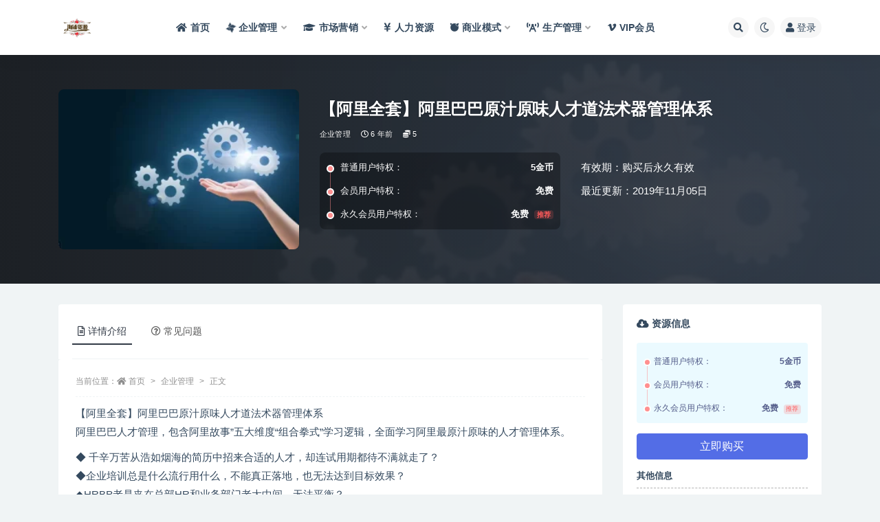

--- FILE ---
content_type: text/html; charset=UTF-8
request_url: https://pps.ytzzyw.com/203.html
body_size: 17177
content:
<!doctype html>
<html lang="zh-Hans">
<head>
	<meta http-equiv="Content-Type" content="text/html; charset=UTF-8">
	<meta name="viewport" content="width=device-width, initial-scale=1, minimum-scale=1, maximum-scale=1">
	<link rel="profile" href="https://gmpg.org/xfn/11">
	<title>【阿里全套】阿里巴巴原汁原味人才道法术器管理体系-海铺资源网-企业管理讲座培训</title>
<meta name='robots' content='max-image-preview:large' />
	<style>img:is([sizes="auto" i], [sizes^="auto," i]) { contain-intrinsic-size: 3000px 1500px }</style>
	<meta name="keywords" content="企业管理,">
<meta name="description" content="【阿里全套】阿里巴巴原汁原味人才道法术器管理体系 阿里巴巴人才管理，包含阿里故事”五大维度“组合拳式”学习逻辑，全面学习阿里最原汁原味的人才管理体系。 ◆ 千辛万苦从浩如烟海的简历中招来合适的人才，却连试用期都待不满就走了？ ◆企业培训总是">
<meta property="og:title" content="【阿里全套】阿里巴巴原汁原味人才道法术器管理体系">
<meta property="og:description" content="【阿里全套】阿里巴巴原汁原味人才道法术器管理体系 阿里巴巴人才管理，包含阿里故事”五大维度“组合拳式”学习逻辑，全面学习阿里最原汁原味的人才管理体系。 ◆ 千辛万苦从浩如烟海的简历中招来合适的人才，却连试用期都待不满就走了？ ◆企业培训总是">
<meta property="og:type" content="article">
<meta property="og:url" content="https://pps.ytzzyw.com/203.html">
<meta property="og:site_name" content="海铺资源网-企业管理讲座培训">
<meta property="og:image" content="https://pps.ytzzyw.com/wp-content/uploads/2023/11/4-300x200.webp">
<link href="https://pps.ytzzyw.com/wp-content/uploads/2023/11/563463.png" rel="icon">
<style id='classic-theme-styles-inline-css'>
/*! This file is auto-generated */
.wp-block-button__link{color:#fff;background-color:#32373c;border-radius:9999px;box-shadow:none;text-decoration:none;padding:calc(.667em + 2px) calc(1.333em + 2px);font-size:1.125em}.wp-block-file__button{background:#32373c;color:#fff;text-decoration:none}
</style>
<style id='global-styles-inline-css'>
:root{--wp--preset--aspect-ratio--square: 1;--wp--preset--aspect-ratio--4-3: 4/3;--wp--preset--aspect-ratio--3-4: 3/4;--wp--preset--aspect-ratio--3-2: 3/2;--wp--preset--aspect-ratio--2-3: 2/3;--wp--preset--aspect-ratio--16-9: 16/9;--wp--preset--aspect-ratio--9-16: 9/16;--wp--preset--color--black: #000000;--wp--preset--color--cyan-bluish-gray: #abb8c3;--wp--preset--color--white: #ffffff;--wp--preset--color--pale-pink: #f78da7;--wp--preset--color--vivid-red: #cf2e2e;--wp--preset--color--luminous-vivid-orange: #ff6900;--wp--preset--color--luminous-vivid-amber: #fcb900;--wp--preset--color--light-green-cyan: #7bdcb5;--wp--preset--color--vivid-green-cyan: #00d084;--wp--preset--color--pale-cyan-blue: #8ed1fc;--wp--preset--color--vivid-cyan-blue: #0693e3;--wp--preset--color--vivid-purple: #9b51e0;--wp--preset--gradient--vivid-cyan-blue-to-vivid-purple: linear-gradient(135deg,rgba(6,147,227,1) 0%,rgb(155,81,224) 100%);--wp--preset--gradient--light-green-cyan-to-vivid-green-cyan: linear-gradient(135deg,rgb(122,220,180) 0%,rgb(0,208,130) 100%);--wp--preset--gradient--luminous-vivid-amber-to-luminous-vivid-orange: linear-gradient(135deg,rgba(252,185,0,1) 0%,rgba(255,105,0,1) 100%);--wp--preset--gradient--luminous-vivid-orange-to-vivid-red: linear-gradient(135deg,rgba(255,105,0,1) 0%,rgb(207,46,46) 100%);--wp--preset--gradient--very-light-gray-to-cyan-bluish-gray: linear-gradient(135deg,rgb(238,238,238) 0%,rgb(169,184,195) 100%);--wp--preset--gradient--cool-to-warm-spectrum: linear-gradient(135deg,rgb(74,234,220) 0%,rgb(151,120,209) 20%,rgb(207,42,186) 40%,rgb(238,44,130) 60%,rgb(251,105,98) 80%,rgb(254,248,76) 100%);--wp--preset--gradient--blush-light-purple: linear-gradient(135deg,rgb(255,206,236) 0%,rgb(152,150,240) 100%);--wp--preset--gradient--blush-bordeaux: linear-gradient(135deg,rgb(254,205,165) 0%,rgb(254,45,45) 50%,rgb(107,0,62) 100%);--wp--preset--gradient--luminous-dusk: linear-gradient(135deg,rgb(255,203,112) 0%,rgb(199,81,192) 50%,rgb(65,88,208) 100%);--wp--preset--gradient--pale-ocean: linear-gradient(135deg,rgb(255,245,203) 0%,rgb(182,227,212) 50%,rgb(51,167,181) 100%);--wp--preset--gradient--electric-grass: linear-gradient(135deg,rgb(202,248,128) 0%,rgb(113,206,126) 100%);--wp--preset--gradient--midnight: linear-gradient(135deg,rgb(2,3,129) 0%,rgb(40,116,252) 100%);--wp--preset--font-size--small: 13px;--wp--preset--font-size--medium: 20px;--wp--preset--font-size--large: 36px;--wp--preset--font-size--x-large: 42px;--wp--preset--spacing--20: 0.44rem;--wp--preset--spacing--30: 0.67rem;--wp--preset--spacing--40: 1rem;--wp--preset--spacing--50: 1.5rem;--wp--preset--spacing--60: 2.25rem;--wp--preset--spacing--70: 3.38rem;--wp--preset--spacing--80: 5.06rem;--wp--preset--shadow--natural: 6px 6px 9px rgba(0, 0, 0, 0.2);--wp--preset--shadow--deep: 12px 12px 50px rgba(0, 0, 0, 0.4);--wp--preset--shadow--sharp: 6px 6px 0px rgba(0, 0, 0, 0.2);--wp--preset--shadow--outlined: 6px 6px 0px -3px rgba(255, 255, 255, 1), 6px 6px rgba(0, 0, 0, 1);--wp--preset--shadow--crisp: 6px 6px 0px rgba(0, 0, 0, 1);}:where(.is-layout-flex){gap: 0.5em;}:where(.is-layout-grid){gap: 0.5em;}body .is-layout-flex{display: flex;}.is-layout-flex{flex-wrap: wrap;align-items: center;}.is-layout-flex > :is(*, div){margin: 0;}body .is-layout-grid{display: grid;}.is-layout-grid > :is(*, div){margin: 0;}:where(.wp-block-columns.is-layout-flex){gap: 2em;}:where(.wp-block-columns.is-layout-grid){gap: 2em;}:where(.wp-block-post-template.is-layout-flex){gap: 1.25em;}:where(.wp-block-post-template.is-layout-grid){gap: 1.25em;}.has-black-color{color: var(--wp--preset--color--black) !important;}.has-cyan-bluish-gray-color{color: var(--wp--preset--color--cyan-bluish-gray) !important;}.has-white-color{color: var(--wp--preset--color--white) !important;}.has-pale-pink-color{color: var(--wp--preset--color--pale-pink) !important;}.has-vivid-red-color{color: var(--wp--preset--color--vivid-red) !important;}.has-luminous-vivid-orange-color{color: var(--wp--preset--color--luminous-vivid-orange) !important;}.has-luminous-vivid-amber-color{color: var(--wp--preset--color--luminous-vivid-amber) !important;}.has-light-green-cyan-color{color: var(--wp--preset--color--light-green-cyan) !important;}.has-vivid-green-cyan-color{color: var(--wp--preset--color--vivid-green-cyan) !important;}.has-pale-cyan-blue-color{color: var(--wp--preset--color--pale-cyan-blue) !important;}.has-vivid-cyan-blue-color{color: var(--wp--preset--color--vivid-cyan-blue) !important;}.has-vivid-purple-color{color: var(--wp--preset--color--vivid-purple) !important;}.has-black-background-color{background-color: var(--wp--preset--color--black) !important;}.has-cyan-bluish-gray-background-color{background-color: var(--wp--preset--color--cyan-bluish-gray) !important;}.has-white-background-color{background-color: var(--wp--preset--color--white) !important;}.has-pale-pink-background-color{background-color: var(--wp--preset--color--pale-pink) !important;}.has-vivid-red-background-color{background-color: var(--wp--preset--color--vivid-red) !important;}.has-luminous-vivid-orange-background-color{background-color: var(--wp--preset--color--luminous-vivid-orange) !important;}.has-luminous-vivid-amber-background-color{background-color: var(--wp--preset--color--luminous-vivid-amber) !important;}.has-light-green-cyan-background-color{background-color: var(--wp--preset--color--light-green-cyan) !important;}.has-vivid-green-cyan-background-color{background-color: var(--wp--preset--color--vivid-green-cyan) !important;}.has-pale-cyan-blue-background-color{background-color: var(--wp--preset--color--pale-cyan-blue) !important;}.has-vivid-cyan-blue-background-color{background-color: var(--wp--preset--color--vivid-cyan-blue) !important;}.has-vivid-purple-background-color{background-color: var(--wp--preset--color--vivid-purple) !important;}.has-black-border-color{border-color: var(--wp--preset--color--black) !important;}.has-cyan-bluish-gray-border-color{border-color: var(--wp--preset--color--cyan-bluish-gray) !important;}.has-white-border-color{border-color: var(--wp--preset--color--white) !important;}.has-pale-pink-border-color{border-color: var(--wp--preset--color--pale-pink) !important;}.has-vivid-red-border-color{border-color: var(--wp--preset--color--vivid-red) !important;}.has-luminous-vivid-orange-border-color{border-color: var(--wp--preset--color--luminous-vivid-orange) !important;}.has-luminous-vivid-amber-border-color{border-color: var(--wp--preset--color--luminous-vivid-amber) !important;}.has-light-green-cyan-border-color{border-color: var(--wp--preset--color--light-green-cyan) !important;}.has-vivid-green-cyan-border-color{border-color: var(--wp--preset--color--vivid-green-cyan) !important;}.has-pale-cyan-blue-border-color{border-color: var(--wp--preset--color--pale-cyan-blue) !important;}.has-vivid-cyan-blue-border-color{border-color: var(--wp--preset--color--vivid-cyan-blue) !important;}.has-vivid-purple-border-color{border-color: var(--wp--preset--color--vivid-purple) !important;}.has-vivid-cyan-blue-to-vivid-purple-gradient-background{background: var(--wp--preset--gradient--vivid-cyan-blue-to-vivid-purple) !important;}.has-light-green-cyan-to-vivid-green-cyan-gradient-background{background: var(--wp--preset--gradient--light-green-cyan-to-vivid-green-cyan) !important;}.has-luminous-vivid-amber-to-luminous-vivid-orange-gradient-background{background: var(--wp--preset--gradient--luminous-vivid-amber-to-luminous-vivid-orange) !important;}.has-luminous-vivid-orange-to-vivid-red-gradient-background{background: var(--wp--preset--gradient--luminous-vivid-orange-to-vivid-red) !important;}.has-very-light-gray-to-cyan-bluish-gray-gradient-background{background: var(--wp--preset--gradient--very-light-gray-to-cyan-bluish-gray) !important;}.has-cool-to-warm-spectrum-gradient-background{background: var(--wp--preset--gradient--cool-to-warm-spectrum) !important;}.has-blush-light-purple-gradient-background{background: var(--wp--preset--gradient--blush-light-purple) !important;}.has-blush-bordeaux-gradient-background{background: var(--wp--preset--gradient--blush-bordeaux) !important;}.has-luminous-dusk-gradient-background{background: var(--wp--preset--gradient--luminous-dusk) !important;}.has-pale-ocean-gradient-background{background: var(--wp--preset--gradient--pale-ocean) !important;}.has-electric-grass-gradient-background{background: var(--wp--preset--gradient--electric-grass) !important;}.has-midnight-gradient-background{background: var(--wp--preset--gradient--midnight) !important;}.has-small-font-size{font-size: var(--wp--preset--font-size--small) !important;}.has-medium-font-size{font-size: var(--wp--preset--font-size--medium) !important;}.has-large-font-size{font-size: var(--wp--preset--font-size--large) !important;}.has-x-large-font-size{font-size: var(--wp--preset--font-size--x-large) !important;}
:where(.wp-block-post-template.is-layout-flex){gap: 1.25em;}:where(.wp-block-post-template.is-layout-grid){gap: 1.25em;}
:where(.wp-block-columns.is-layout-flex){gap: 2em;}:where(.wp-block-columns.is-layout-grid){gap: 2em;}
:root :where(.wp-block-pullquote){font-size: 1.5em;line-height: 1.6;}
</style>
<link rel='stylesheet' id='bootstrap-css' href='https://pps.ytzzyw.com/wp-content/themes/ripro-v2/assets/bootstrap/css/bootstrap.min.css?ver=4.6.0' media='all' />
<link rel='stylesheet' id='csf-fa5-css' href='https://pps.ytzzyw.com/wp-content/themes/ripro-v2/assets/font-awesome/css/all.min.css?ver=5.14.0' media='all' />
<link rel='stylesheet' id='csf-fa5-v4-shims-css' href='https://pps.ytzzyw.com/wp-content/themes/ripro-v2/assets/font-awesome/css/v4-shims.min.css?ver=5.14.0' media='all' />
<link rel='stylesheet' id='plugins-css' href='https://pps.ytzzyw.com/wp-content/themes/ripro-v2/assets/css/plugins.css?ver=1.0.0' media='all' />
<link rel='stylesheet' id='app-css' href='https://pps.ytzzyw.com/wp-content/themes/ripro-v2/assets/css/app.css?ver=3.9.0' media='all' />
<link rel='stylesheet' id='dark-css' href='https://pps.ytzzyw.com/wp-content/themes/ripro-v2/assets/css/dark.css?ver=3.9.0' media='all' />
<script src="https://pps.ytzzyw.com/wp-content/themes/ripro-v2/assets/js/jquery.min.js?ver=3.5.1" id="jquery-js"></script>
<link rel="canonical" href="https://pps.ytzzyw.com/203.html" />
<link rel='shortlink' href='https://pps.ytzzyw.com/?p=203' />
</head>
<body class="wp-singular post-template-default single single-post postid-203 single-format-standard wp-theme-ripro-v2 navbar-sticky with-hero hero-wide hero-shop pagination-numeric no-off-canvas sidebar-right">
<div id="app" class="site">
	
<header class="site-header">
    <div class="container">
	    <div class="navbar">
			  <div class="logo-wrapper">
          <a href="https://pps.ytzzyw.com/">
        <img class="logo regular" src="https://pps.ytzzyw.com/wp-content/uploads/2023/11/563463.png" alt="海铺资源网-企业管理讲座培训">
      </a>
    
  </div> 			
			<div class="sep"></div>
			
			<nav class="main-menu d-none d-lg-block">
			<ul id="menu-menu-1" class="nav-list u-plain-list"><li class="menu-item menu-item-type-custom menu-item-object-custom"><a href="http://www.haipu123.com/"><i class="fa fa-home"></i>首页</a></li>
<li class="menu-item menu-item-type-taxonomy menu-item-object-category current-post-ancestor current-menu-parent current-post-parent menu-item-has-children"><a href="https://pps.ytzzyw.com/qygl"><i class="fa fa-modx fa-spin"></i>企业管理</a>
<ul class="sub-menu">
	<li class="menu-item menu-item-type-taxonomy menu-item-object-category"><a href="https://pps.ytzzyw.com/qygl/yggl"><i class="fab fa-app-store"></i>员工管理</a></li>
	<li class="menu-item menu-item-type-taxonomy menu-item-object-category"><a href="https://pps.ytzzyw.com/qygl/khgl"><i class="fas fa-bible"></i>客户服务</a></li>
	<li class="menu-item menu-item-type-taxonomy menu-item-object-category"><a href="https://pps.ytzzyw.com/qygl/zlgl"><i class="fas fa-biking"></i>战略管理</a></li>
	<li class="menu-item menu-item-type-taxonomy menu-item-object-category"><a href="https://pps.ytzzyw.com/qygl/cwgl"><i class="fas fa-basketball-ball"></i>财务管理</a></li>
</ul>
</li>
<li class="menu-item menu-item-type-taxonomy menu-item-object-category menu-item-has-children"><a href="https://pps.ytzzyw.com/scyx"><i class="fa fa-graduation-cap"></i>市场营销</a>
<ul class="sub-menu">
	<li class="menu-item menu-item-type-taxonomy menu-item-object-category"><a href="https://pps.ytzzyw.com/scyx/shic"><i class="fas fa-handshake"></i>市场营销</a></li>
	<li class="menu-item menu-item-type-taxonomy menu-item-object-category"><a href="https://pps.ytzzyw.com/scyx/ppgl"><i class="fas fa-head-side-mask"></i>品牌营销</a></li>
	<li class="menu-item menu-item-type-taxonomy menu-item-object-category"><a href="https://pps.ytzzyw.com/xsjq"><i class="fab fa-accessible-icon"></i>销售技巧</a></li>
	<li class="menu-item menu-item-type-taxonomy menu-item-object-category"><a href="https://pps.ytzzyw.com/scyx/gttp"><i class="fab fa-html5"></i>沟通谈判</a></li>
	<li class="menu-item menu-item-type-taxonomy menu-item-object-category"><a href="https://pps.ytzzyw.com/scyx/yjgc"><i class="fas fa-headset"></i>演讲口才</a></li>
	<li class="menu-item menu-item-type-taxonomy menu-item-object-category"><a href="https://pps.ytzzyw.com/scyx/szpx"><i class="fas fa-grin"></i>素质培训</a></li>
	<li class="menu-item menu-item-type-taxonomy menu-item-object-category"><a href="https://pps.ytzzyw.com/scyx/jyxl"><i class="fas fa-eye-dropper"></i>经理修炼</a></li>
	<li class="menu-item menu-item-type-taxonomy menu-item-object-category"><a href="https://pps.ytzzyw.com/scyx/ldys"><i class="fas fa-coffee"></i>领导艺术</a></li>
</ul>
</li>
<li class="menu-item menu-item-type-taxonomy menu-item-object-category"><a href="https://pps.ytzzyw.com/rlzy"><i class="fas fa-yen-sign"></i>人力资源</a></li>
<li class="menu-item menu-item-type-taxonomy menu-item-object-category menu-item-has-children menu-item-mega"><a href="https://pps.ytzzyw.com/syms"><i class="fab fa-freebsd"></i>商业模式</a><div class="mega-menu"><div class="menu-posts owl"><div class="menu-post"><div class="entry-media"><div class="placeholder" style="padding-bottom: 66.666666666667%"><a href="https://pps.ytzzyw.com/5734.html" title="《真实有效391套商业模式》年入几十到几百万案例解析" rel="nofollow noopener noreferrer"><img class="lazyload" data-src="https://pps.ytzzyw.com/wp-content/uploads/2023/11/5-300x200.webp" src="http://www.haipu123.com/wp-content/themes/ripro-v2/assets/img/thumb-ing.gif" alt="《真实有效391套商业模式》年入几十到几百万案例解析" /></a></div></div><h2 class="entry-title"><a href="https://pps.ytzzyw.com/5734.html" title="《真实有效391套商业模式》年入几十到几百万案例解析" rel="bookmark">《真实有效391套商业模式》年入几十到几百万案例解析</a></h2></div><div class="menu-post"><div class="entry-media"><div class="placeholder" style="padding-bottom: 66.666666666667%"><a href="https://pps.ytzzyw.com/5735.html" title="《商业模式突破与现金流密码》深度剖析赚钱值钱融钱的现金流底层逻辑" rel="nofollow noopener noreferrer"><img class="lazyload" data-src="https://pps.ytzzyw.com/wp-content/uploads/2023/11/6-300x200.webp" src="http://www.haipu123.com/wp-content/themes/ripro-v2/assets/img/thumb-ing.gif" alt="《商业模式突破与现金流密码》深度剖析赚钱值钱融钱的现金流底层逻辑" /></a></div></div><h2 class="entry-title"><a href="https://pps.ytzzyw.com/5735.html" title="《商业模式突破与现金流密码》深度剖析赚钱值钱融钱的现金流底层逻辑" rel="bookmark">《商业模式突破与现金流密码》深度剖析赚钱值钱融钱的现金流底层逻辑</a></h2></div><div class="menu-post"><div class="entry-media"><div class="placeholder" style="padding-bottom: 66.666666666667%"><a href="https://pps.ytzzyw.com/5737.html" title="张琦《50个商业问诊案例》更有效的商业模式盈利技巧" rel="nofollow noopener noreferrer"><img class="lazyload" data-src="https://pps.ytzzyw.com/wp-content/uploads/2023/11/8-300x200.webp" src="http://www.haipu123.com/wp-content/themes/ripro-v2/assets/img/thumb-ing.gif" alt="张琦《50个商业问诊案例》更有效的商业模式盈利技巧" /></a></div></div><h2 class="entry-title"><a href="https://pps.ytzzyw.com/5737.html" title="张琦《50个商业问诊案例》更有效的商业模式盈利技巧" rel="bookmark">张琦《50个商业问诊案例》更有效的商业模式盈利技巧</a></h2></div><div class="menu-post"><div class="entry-media"><div class="placeholder" style="padding-bottom: 66.666666666667%"><a href="https://pps.ytzzyw.com/5657.html" title="夏鹏《新时代教培与商业模式》30讲视频课程" rel="nofollow noopener noreferrer"><img class="lazyload" data-src="https://pps.ytzzyw.com/wp-content/uploads/2023/11/8-300x200.webp" src="http://www.haipu123.com/wp-content/themes/ripro-v2/assets/img/thumb-ing.gif" alt="夏鹏《新时代教培与商业模式》30讲视频课程" /></a></div></div><h2 class="entry-title"><a href="https://pps.ytzzyw.com/5657.html" title="夏鹏《新时代教培与商业模式》30讲视频课程" rel="bookmark">夏鹏《新时代教培与商业模式》30讲视频课程</a></h2></div><div class="menu-post"><div class="entry-media"><div class="placeholder" style="padding-bottom: 66.666666666667%"><a href="https://pps.ytzzyw.com/5648.html" title="大猫老师《72个商业模式实操案例》案例72变，门店盈利照着做" rel="nofollow noopener noreferrer"><img class="lazyload" data-src="https://pps.ytzzyw.com/wp-content/uploads/2023/11/9-300x200.webp" src="http://www.haipu123.com/wp-content/themes/ripro-v2/assets/img/thumb-ing.gif" alt="大猫老师《72个商业模式实操案例》案例72变，门店盈利照着做" /></a></div></div><h2 class="entry-title"><a href="https://pps.ytzzyw.com/5648.html" title="大猫老师《72个商业模式实操案例》案例72变，门店盈利照着做" rel="bookmark">大猫老师《72个商业模式实操案例》案例72变，门店盈利照着做</a></h2></div><div class="menu-post"><div class="entry-media"><div class="placeholder" style="padding-bottom: 66.666666666667%"><a href="https://pps.ytzzyw.com/5569.html" title="王冲《流量+团队+模式》商业模式实战课，赚钱十倍速" rel="nofollow noopener noreferrer"><img class="lazyload" data-src="https://pps.ytzzyw.com/wp-content/uploads/2023/02/20231141744357629-300x200.jpg" src="http://www.haipu123.com/wp-content/themes/ripro-v2/assets/img/thumb-ing.gif" alt="王冲《流量+团队+模式》商业模式实战课，赚钱十倍速" /></a></div></div><h2 class="entry-title"><a href="https://pps.ytzzyw.com/5569.html" title="王冲《流量+团队+模式》商业模式实战课，赚钱十倍速" rel="bookmark">王冲《流量+团队+模式》商业模式实战课，赚钱十倍速</a></h2></div><div class="menu-post"><div class="entry-media"><div class="placeholder" style="padding-bottom: 66.666666666667%"><a href="https://pps.ytzzyw.com/5401.html" title="【商业要素】商业模式与竞争优势" rel="nofollow noopener noreferrer"><img class="lazyload" data-src="https://pps.ytzzyw.com/wp-content/uploads/2023/11/2-300x200.webp" src="http://www.haipu123.com/wp-content/themes/ripro-v2/assets/img/thumb-ing.gif" alt="【商业要素】商业模式与竞争优势" /></a></div></div><h2 class="entry-title"><a href="https://pps.ytzzyw.com/5401.html" title="【商业要素】商业模式与竞争优势" rel="bookmark">【商业要素】商业模式与竞争优势</a></h2></div><div class="menu-post"><div class="entry-media"><div class="placeholder" style="padding-bottom: 66.666666666667%"><a href="https://pps.ytzzyw.com/5403.html" title="《新商业模式》的36个底层逻辑" rel="nofollow noopener noreferrer"><img class="lazyload" data-src="https://pps.ytzzyw.com/wp-content/uploads/2022/04/20223172114986697-300x200.jpg" src="http://www.haipu123.com/wp-content/themes/ripro-v2/assets/img/thumb-ing.gif" alt="《新商业模式》的36个底层逻辑" /></a></div></div><h2 class="entry-title"><a href="https://pps.ytzzyw.com/5403.html" title="《新商业模式》的36个底层逻辑" rel="bookmark">《新商业模式》的36个底层逻辑</a></h2></div></div></div></li>
<li class="menu-item menu-item-type-taxonomy menu-item-object-category menu-item-has-children"><a href="https://pps.ytzzyw.com/scgl"><i class="fas fa-broadcast-tower"></i>生产管理</a>
<ul class="sub-menu">
	<li class="menu-item menu-item-type-taxonomy menu-item-object-category"><a href="https://pps.ytzzyw.com/scgl/sc"><i class="fas fa-chess-king"></i>生产管理</a></li>
	<li class="menu-item menu-item-type-taxonomy menu-item-object-category"><a href="https://pps.ytzzyw.com/scgl/pzgl"><i class="far fa-check-circle"></i>品质管理</a></li>
	<li class="menu-item menu-item-type-taxonomy menu-item-object-category"><a href="https://pps.ytzzyw.com/scgl/aqgl"><i class="fas fa-basketball-ball"></i>安全管理</a></li>
	<li class="menu-item menu-item-type-taxonomy menu-item-object-category"><a href="https://pps.ytzzyw.com/scgl/sjgl"><i class="fas fa-beer"></i>时间管理</a></li>
	<li class="menu-item menu-item-type-taxonomy menu-item-object-category"><a href="https://pps.ytzzyw.com/scgl/xxgl"><i class="fas fa-bong"></i>绩效管理</a></li>
	<li class="menu-item menu-item-type-taxonomy menu-item-object-category"><a href="https://pps.ytzzyw.com/scgl/cggl"><i class="fas fa-bold"></i>采购管理</a></li>
</ul>
</li>
<li class="menu-item menu-item-type-post_type menu-item-object-page"><a href="https://pps.ytzzyw.com/vip"><i class="fab fa-vimeo-v"></i>VIP会员</a></li>
</ul>			</nav>
			
			<div class="actions">
				
								<span class="btn btn-sm search-open navbar-button ml-2" rel="nofollow noopener noreferrer" data-action="omnisearch-open" data-target="#omnisearch" title="搜索"><i class="fas fa-search"></i></span>
				
				
						        <span class="btn btn-sm toggle-dark navbar-button ml-2" rel="nofollow noopener noreferrer" title="夜间模式"><i class="fa fa-moon-o"></i></span>
                                
				<!-- user navbar dropdown  -->
		        				<a class="login-btn navbar-button ml-2" rel="nofollow noopener noreferrer" href="#"><i class="fa fa-user mr-1"></i>登录</a>
								<!-- user navbar dropdown -->

                
		        <div class="burger"></div>

		        
		    </div>
		    
	    </div>
    </div>
</header>

<div class="header-gap"></div>


<div class="hero lazyload visible" data-bg="https://pps.ytzzyw.com/wp-content/uploads/2023/11/4-300x200.webp">



<div class="hero-shop-warp">
    <div class="container-lg">
        <div class="row">
            <div class="col-lg-4 img-box">
                <img class="lazyload" data-src="https://pps.ytzzyw.com/wp-content/uploads/2023/11/4-300x200.webp" src="[data-uri]" alt="【阿里全套】阿里巴巴原汁原味人才道法术器管理体系" />
                <noscript><img src="https://pps.ytzzyw.com/wp-content/uploads/2023/11/4-300x200.webp" alt="【阿里全套】阿里巴巴原汁原味人才道法术器管理体系" /></noscript>
            </div>
            <div class="col-lg-8 info-box">
                <header class="entry-header">
<h1 class="entry-title">【阿里全套】阿里巴巴原汁原味人才道法术器管理体系</h1>          <div class="entry-meta">
            
                          <span class="meta-category">
                <a href="https://pps.ytzzyw.com/qygl" rel="category">企业管理</a>
              </span>
                          <span class="meta-date">
                  <time datetime="2019-11-05T00:00:00+08:00">
                    <i class="fa fa-clock-o"></i>
                    6 年前                  </time>
              </span>
            <span class="meta-shhop-icon"><i class="fas fa-coins"></i> 5</span>                <span class="meta-edit"></span>
            

          </div>
        </header>

                <div class="row">
                    <div class="col-lg-6 col-12">
                        <ul class="pricing-options"><li><span>普通用户特权：</span><b>5金币</b></li><li><span>会员用户特权：</span><b>免费</b></li><li><span>永久会员用户特权：</span><b>免费<small class="badge badge-danger-lighten ml-2">推荐</small></b></li></ul>                    </div>
                    <div class="col-lg-6 col-12">
                        <ul class="down-info"><li><p class="data-label">有效期：购买后永久有效</p></li><li><p class="data-label">最近更新：2019年11月05日</p></li></ul>                    </div>
    
                </div>
                
                
            </div>
        </div>
    </div>
</div>
</div>	<main id="main" role="main" class="site-content">
<div class="container">
	<div class="row">
		<div class="content-column col-lg-9">
			<div class="content-area">
				


<div class="single-download-nav">
  <ul class="nav nav-pills" id="pills-tab" role="tablist">

    <li class="nav-item" role="presentation">
      <a class="nav-link active" id="pills-details-tab" data-toggle="pill" href="#pills-details" role="tab" aria-controls="pills-details" aria-selected="true"><i class="far fa-file-alt mr-1"></i>详情介绍</a>
    </li>

    
        <li class="nav-item" role="presentation">
      <a class="nav-link" id="pills-faq-tab" data-toggle="pill" href="#pills-faq" role="tab" aria-controls="pills-faq" aria-selected="false"><i class="far fa-question-circle mr-1"></i>常见问题</a>
    </li>
        
  </ul>
</div>

<div class="tab-content" id="pills-tabContent">

  <div class="tab-pane fade show active" id="pills-details" role="tabpanel" aria-labelledby="pills-details-tab">
    <article id="post-203" class="article-content post-203 post type-post status-publish format-standard hentry category-qygl">
      <div class="container">
                <div class="article-crumb"><ol class="breadcrumb">当前位置：<li class="home"><i class="fa fa-home"></i> <a href="https://pps.ytzzyw.com">首页</a></li><li><a href="https://pps.ytzzyw.com/qygl">企业管理</a></li><li class="active">正文</li></ol></div>
        
        
        <div class="pt-0 d-none d-block d-xl-none d-lg-none"><aside id="header-widget-shop-down" class="widget-area"><p></p></aside></div>      
        <div class="entry-wrapper">
                    <div class="entry-content u-text-format u-clearfix">
            <p>【阿里全套】阿里巴巴原汁原味人才道法术器管理体系<br />
阿里巴巴人才管理，包含阿里故事”五大维度“组合拳式”学习逻辑，全面学习阿里最原汁原味的人才管理体系。</p>
<p>◆ 千辛万苦从浩如烟海的简历中招来合适的人才，却连试用期都待不满就走了？<br />
◆企业培训总是什么流行用什么，不能真正落地，也无法达到目标效果？<br />
◆HRBP老是夹在总部HR和业务部门老大中间，无法平衡？<br />
◆挂靠在“人力资源部”下的OD，工作内容只是浮于表面？<br />
◆企业文化只能贴在墙上，却贴不进员工的心里？<br />
如果你也遇到了这些问题，那你的人力资源体系肯定出了问题。而最近因“年营收高达3768亿元”又上热搜的阿里巴巴则有着一套自己的“秘籍”：<br />
特色的“政委体系”负责“通业务、闻味道、照镜子、搭场子”，在OD领域则沉淀了“六个盒子、人才盘点九宫格”等高效工具，着名的管理三板斧也被充分融入了人才的“选育用留”，企业文化落地更是将六大价值观量化成了30多种行为方式，并纳入考核中，使得企业文化不再只是飘在空中的那些句子。<br />
或许你听过这些“阿里土话”，或许你正好奇这些“阿里味儿”的工具到底是啥，那就快来加入《阿里巴巴人才管理训练营》吧！<br />
结合马老师着名的“道·法·术·器”同时融入“阿里故事”，从五大维度出发，15天带你分层进阶学习阿里特色人才管理！<br />
课程亮点<br />
◆前阿里巴巴CEO、COO携众资深阿里高管讲师亲授阿里真实人才管理案例方法<br />
◆ 严格划分“道·法·术·器·阿里故事”五大维度“组合拳式”学习逻辑<br />
◆2周学习时间，1天学习2小时，循序渐进，分层学习<br />
◆ 由资深阿里管理者系统揭秘阿里巴巴真实的人才管理面纱，带你真正做到学习阿里经验，落地运用阿里经验</p>
<p>阿里巴巴人才管理训练营<br />
I破译阿里人才基因生长，揭秘阿里管理系统学习<br />
前阿里巴巴COO、CEO携众资深阿里讲师<br />
从 道 法 术 器 阿 里 故 事<br />
全面学习阿里原汁原味的人才管理体系<br />
15天系统学阿里<br />
前阿里巴巴C00:谈阿里铁军管理<br />
商业模式设计：阿里案例<br />
阿里管理：抚平拔尖<br />
阿里激励：绩效管理<br />
阿里人才储备<br />
阿里政委体系<br />
前阿里巴巴CEO:谈雇主品牌<br />
前阿里巴巴CE〇：阿里巴巴CE〇眼中的人才观<br />
阿里巴巴政委（HRBP)赋能业务的五项锻炼<br />
阿里政委到底做什么？<br />
一个好的HR,到底应该做什么事情？<br />
如何通过“六个盒子”把握团队状态切入业务<br />
如何通过组织业务规划会’推动业务澄清和落地<br />
如何通过复盘保证业务落地到位<br />
怎样才能理清团队做好人才规划<br />
缋效考核为何总是建不起来、落不下去<br />
如何构建一个有战斗力的团队氛围<br />
■政委体系怎么落地<br />
P可里巴巴管理三板斧赋能干部培养<br />
阿里巴巴头部三板斧<br />
阿里巴巴腰部三板斧<br />
阿里巴巴腿部三板斧<br />
阿里巴巴0D实践：赋能业务，提升组织绩效<br />
组织发展理论与实践<br />
阿里组织发展体系<br />
团队战略落地<br />
业务复盘效率升级<br />
人才职级体系搭建<br />
人才盘点如何落地<br />
管理三板斧，干部培养体系<br />
快速理清团队问题，组织体能舰<br />
■绩效管理与薪酬激励<br />
企业文化理与落地<br />
阿里巴巴组织诊断：六个盒子模型理论与应用<br />
盒 子 目 的 &amp; 目 标 ■盒子四：回报&amp;激励<br />
盒子二：组织&amp;结构 盒子五：支持&amp;帮助<br />
盒子三：关系&amp;流程 盒子六：领导&amp;管理<br />
向阿里巴巴学人力资源管理体系<br />
-阿里文化驱动的秘诀<br />
-标扞企业文化建设与实践<br />
-阿里组织变革理论与实践<br />
■阿里人才职级体系搭建<br />
-管理三板斧，助力人才发展<br />
.揭秘阿里巴巴政委体系及落地路径<br />
■破解阿里巴巴绩效管理之道<br />
向阿里巴巴学人才选育用留<br />
■阿里巴巴人力资源全解析<br />
■阿里招聘一学习阿里如何找到与公司共同成长的伙伴<br />
■阿里用人一称霸18年的用人才原则<br />
阿里育人一手把手教你如何运用阿里铁军的育人法<br />
阿里留人一内外双冠的激励妙招如何将精英留下<br />
阿里淘汰考核一如何通过考核要到绩效，淘汰该走的人<br />
故事<br />
阿里巴巴的企业文化打造<br />
如何快速从招聘转身HRBP<br />
阿里巴巴：组织内学习欲望的打造与激发实践<br />
12年阿里HR大咖：讲HRBP招聘落地<br />
阿里巴巴组织发展（0D)的五项修炼<br />
【赠送阿里干货资料包】<br />
阿里人力 阿里管理 阿里管理三<br />
体系资料 三板斧手册 板斧白皮书<br />
阿里巴巴管理 阿里&amp;钉钌<br />
三板斧书籍 线下游学一天</p>
<div class="post-note alert alert-warning mt-2" role="alert"><small><strong>声明：</strong>本站资源来自会员发布以及互联网公开收集，不代表本站立场，仅限学习交流使用，请遵循相关法律法规，请在下载后24小时内删除。 如有侵权争议、不妥之处请联系本站删除处理！ 请用户仔细辨认内容的真实性，避免上当受骗！</small></div>          </div>
                  </div>
      </div>
    </article>
  </div>

  
    <div class="tab-pane fade" id="pills-faq" role="tabpanel" aria-labelledby="pills-faq-tab">

    <div class="accordion" id="accordionhelp">
          <div class="card">
        <div class="card-header" id="heading-0">
          <h2 class="mb-0">
            <button class="btn btn-sm btn-block text-left collapsed" type="button" data-toggle="collapse" data-target="#collapse-0" aria-expanded="false" aria-controls="collapse-0">
              免费下载或者VIP会员资源能否直接商用？<span class="fa fa-plus"></span><span class="fa fa-minus"></span>
            </button>

          </h2>
        </div>
        <div id="collapse-0" class="collapse" aria-labelledby="heading-0" data-parent="#accordionhelp">
          <div class="card-body bg-primary text-white">
            本站所有资源版权均属于原作者所有，这里所提供资源均只能用于参考学习用，请勿直接商用。若由于商用引起版权纠纷，一切责任均由使用者承担。更多说明请参考 VIP介绍。          </div>
        </div>
      </div>
          <div class="card">
        <div class="card-header" id="heading-1">
          <h2 class="mb-0">
            <button class="btn btn-sm btn-block text-left collapsed" type="button" data-toggle="collapse" data-target="#collapse-1" aria-expanded="false" aria-controls="collapse-1">
              提示下载完但解压或打开不了？<span class="fa fa-plus"></span><span class="fa fa-minus"></span>
            </button>

          </h2>
        </div>
        <div id="collapse-1" class="collapse" aria-labelledby="heading-1" data-parent="#accordionhelp">
          <div class="card-body bg-primary text-white">
            最常见的情况是下载不完整: 可对比下载完压缩包的与网盘上的容量，若小于网盘提示的容量则是这个原因。这是浏览器下载的bug，建议用百度网盘软件或迅雷下载。 若排除这种情况，可在对应资源底部留言，或联络我们。          </div>
        </div>
      </div>
          <div class="card">
        <div class="card-header" id="heading-2">
          <h2 class="mb-0">
            <button class="btn btn-sm btn-block text-left collapsed" type="button" data-toggle="collapse" data-target="#collapse-2" aria-expanded="false" aria-controls="collapse-2">
              找不到素材资源介绍文章里的示例图片？<span class="fa fa-plus"></span><span class="fa fa-minus"></span>
            </button>

          </h2>
        </div>
        <div id="collapse-2" class="collapse" aria-labelledby="heading-2" data-parent="#accordionhelp">
          <div class="card-body bg-primary text-white">
            对于会员专享、整站源码、程序插件、网站模板、网页模版等类型的素材，文章内用于介绍的图片通常并不包含在对应可供下载素材包内。这些相关商业图片需另外购买，且本站不负责(也没有办法)找到出处。 同样地一些字体文件也是这种情况，但部分素材会在素材包内有一份字体下载链接清单。          </div>
        </div>
      </div>
          <div class="card">
        <div class="card-header" id="heading-3">
          <h2 class="mb-0">
            <button class="btn btn-sm btn-block text-left collapsed" type="button" data-toggle="collapse" data-target="#collapse-3" aria-expanded="false" aria-controls="collapse-3">
              付款后无法显示下载地址或者无法查看内容？<span class="fa fa-plus"></span><span class="fa fa-minus"></span>
            </button>

          </h2>
        </div>
        <div id="collapse-3" class="collapse" aria-labelledby="heading-3" data-parent="#accordionhelp">
          <div class="card-body bg-primary text-white">
            如果您已经成功付款但是网站没有弹出成功提示，请联系站长提供付款信息为您处理          </div>
        </div>
      </div>
          <div class="card">
        <div class="card-header" id="heading-4">
          <h2 class="mb-0">
            <button class="btn btn-sm btn-block text-left collapsed" type="button" data-toggle="collapse" data-target="#collapse-4" aria-expanded="false" aria-controls="collapse-4">
              购买该资源后，可以退款吗？<span class="fa fa-plus"></span><span class="fa fa-minus"></span>
            </button>

          </h2>
        </div>
        <div id="collapse-4" class="collapse" aria-labelledby="heading-4" data-parent="#accordionhelp">
          <div class="card-body bg-primary text-white">
            源码素材属于虚拟商品，具有可复制性，可传播性，一旦授予，不接受任何形式的退款、换货要求。请您在购买获取之前确认好 是您所需要的资源          </div>
        </div>
      </div>
        </div>
  </div>
  

</div>


<div class="entry-navigation">
	<div class="row">
            	<div class="col-lg-6 col-12">
            <a class="entry-page-prev" href="https://pps.ytzzyw.com/3958.html" title="李才文,6大营销绝技录音+文档">
                <div class="entry-page-icon"><i class="fas fa-arrow-left"></i></div>
                <div class="entry-page-info">
                    <span class="d-block rnav">上一篇</span>
                    <span class="d-block title">李才文,6大营销绝技录音+文档</span>
                </div>
            </a> 
        </div>
                    	<div class="col-lg-6 col-12">
            <a class="entry-page-next" href="https://pps.ytzzyw.com/1154.html" title="【岗位素质】构建基于岗位胜任素质模型的培训体系">
                <div class="entry-page-info">
                    <span class="d-block rnav">下一篇</span>
                    <span class="d-block title">【岗位素质】构建基于岗位胜任素质模型的培训体系</span>
                </div>
                <div class="entry-page-icon"><i class="fas fa-arrow-right"></i></div>
            </a>
        </div>
            </div>
</div>    <div class="related-posts">
        <h3 class="u-border-title">相关文章</h3>
        <div class="row">
                      <div class="col-lg-6 col-12">
              <article id="post-5775" class="post post-list post-5775 type-post status-publish format-standard hentry category-zlgl">
                  <div class="entry-media"><div class="placeholder" style="padding-bottom: 66.666666666667%"><a href="https://pps.ytzzyw.com/5775.html" title="刘海峰《高维战略必修课》实现指数级增长" rel="nofollow noopener noreferrer"><img class="lazyload" data-src="https://pps.ytzzyw.com/wp-content/uploads/2023/11/6-300x200.webp" src="http://www.haipu123.com/wp-content/themes/ripro-v2/assets/img/thumb-ing.gif" alt="刘海峰《高维战略必修课》实现指数级增长" /></a></div></div>                  <div class="entry-wrapper">
                    <header class="entry-header"><h2 class="entry-title"><a href="https://pps.ytzzyw.com/5775.html" title="刘海峰《高维战略必修课》实现指数级增长" rel="bookmark">刘海峰《高维战略必修课》实现指数级增长</a></h2></header>
                                        <div class="entry-footer">          <div class="entry-meta">
            
                          <span class="meta-category">
                <a href="https://pps.ytzzyw.com/qygl/zlgl" rel="category">战略管理</a>
              </span>
                          <span class="meta-date">
                  <time datetime="2024-10-03T00:00:00+08:00">
                    <i class="fa fa-clock-o"></i>
                    1 年前                  </time>
              </span>
                            <span class="meta-views"><i class="fa fa-eye"></i> 30</span>
            <span class="meta-shhop-icon"><i class="fas fa-coins"></i> 5</span>

          </div>
        </div>
                                    </div>
            </article>
          </div>
                      <div class="col-lg-6 col-12">
              <article id="post-5768" class="post post-list post-5768 type-post status-publish format-standard hentry category-zlgl">
                  <div class="entry-media"><div class="placeholder" style="padding-bottom: 66.666666666667%"><a href="https://pps.ytzzyw.com/5768.html" title="刘海峰《高维增长》企业家的战略必修课" rel="nofollow noopener noreferrer"><img class="lazyload" data-src="https://pps.ytzzyw.com/wp-content/uploads/2023/11/9-300x200.webp" src="http://www.haipu123.com/wp-content/themes/ripro-v2/assets/img/thumb-ing.gif" alt="刘海峰《高维增长》企业家的战略必修课" /></a></div></div>                  <div class="entry-wrapper">
                    <header class="entry-header"><h2 class="entry-title"><a href="https://pps.ytzzyw.com/5768.html" title="刘海峰《高维增长》企业家的战略必修课" rel="bookmark">刘海峰《高维增长》企业家的战略必修课</a></h2></header>
                                        <div class="entry-footer">          <div class="entry-meta">
            
                          <span class="meta-category">
                <a href="https://pps.ytzzyw.com/qygl/zlgl" rel="category">战略管理</a>
              </span>
                          <span class="meta-date">
                  <time datetime="2024-10-01T00:00:00+08:00">
                    <i class="fa fa-clock-o"></i>
                    1 年前                  </time>
              </span>
                            <span class="meta-views"><i class="fa fa-eye"></i> 32</span>
            <span class="meta-shhop-icon"><i class="fas fa-coins"></i> 5</span>

          </div>
        </div>
                                    </div>
            </article>
          </div>
                      <div class="col-lg-6 col-12">
              <article id="post-5773" class="post post-list post-5773 type-post status-publish format-standard hentry category-cwgl">
                  <div class="entry-media"><div class="placeholder" style="padding-bottom: 66.666666666667%"><a href="https://pps.ytzzyw.com/5773.html" title="手把手教你做一个优秀财务经理" rel="nofollow noopener noreferrer"><img class="lazyload" data-src="https://pps.ytzzyw.com/wp-content/uploads/2023/11/4-300x200.webp" src="http://www.haipu123.com/wp-content/themes/ripro-v2/assets/img/thumb-ing.gif" alt="手把手教你做一个优秀财务经理" /></a></div></div>                  <div class="entry-wrapper">
                    <header class="entry-header"><h2 class="entry-title"><a href="https://pps.ytzzyw.com/5773.html" title="手把手教你做一个优秀财务经理" rel="bookmark">手把手教你做一个优秀财务经理</a></h2></header>
                                        <div class="entry-footer">          <div class="entry-meta">
            
                          <span class="meta-category">
                <a href="https://pps.ytzzyw.com/qygl/cwgl" rel="category">财务管理</a>
              </span>
                          <span class="meta-date">
                  <time datetime="2024-09-26T00:00:00+08:00">
                    <i class="fa fa-clock-o"></i>
                    1 年前                  </time>
              </span>
                            <span class="meta-views"><i class="fa fa-eye"></i> 16</span>
            <span class="meta-shhop-icon"><i class="fas fa-coins"></i> 5</span>

          </div>
        </div>
                                    </div>
            </article>
          </div>
                      <div class="col-lg-6 col-12">
              <article id="post-5758" class="post post-list post-5758 type-post status-publish format-standard hentry category-qygl">
                  <div class="entry-media"><div class="placeholder" style="padding-bottom: 66.666666666667%"><a href="https://pps.ytzzyw.com/5758.html" title="张丽俊《老板降本增效20讲》管好三本五效，实现低本高效" rel="nofollow noopener noreferrer"><img class="lazyload" data-src="https://pps.ytzzyw.com/wp-content/uploads/2023/11/9-300x200.webp" src="http://www.haipu123.com/wp-content/themes/ripro-v2/assets/img/thumb-ing.gif" alt="张丽俊《老板降本增效20讲》管好三本五效，实现低本高效" /></a></div></div>                  <div class="entry-wrapper">
                    <header class="entry-header"><h2 class="entry-title"><a href="https://pps.ytzzyw.com/5758.html" title="张丽俊《老板降本增效20讲》管好三本五效，实现低本高效" rel="bookmark">张丽俊《老板降本增效20讲》管好三本五效，实现低本高效</a></h2></header>
                                        <div class="entry-footer">          <div class="entry-meta">
            
                          <span class="meta-category">
                <a href="https://pps.ytzzyw.com/qygl" rel="category">企业管理</a>
              </span>
                          <span class="meta-date">
                  <time datetime="2024-06-30T00:00:00+08:00">
                    <i class="fa fa-clock-o"></i>
                    1 年前                  </time>
              </span>
                            <span class="meta-views"><i class="fa fa-eye"></i> 22</span>
            <span class="meta-shhop-icon"><i class="fas fa-coins"></i> 5</span>

          </div>
        </div>
                                    </div>
            </article>
          </div>
                      <div class="col-lg-6 col-12">
              <article id="post-5743" class="post post-list post-5743 type-post status-publish format-standard hentry category-tuandui">
                  <div class="entry-media"><div class="placeholder" style="padding-bottom: 66.666666666667%"><a href="https://pps.ytzzyw.com/5743.html" title="黄景《团队激励36计》Get职场竞争力，进阶管理高手" rel="nofollow noopener noreferrer"><img class="lazyload" data-src="https://pps.ytzzyw.com/wp-content/uploads/2023/11/4-300x200.webp" src="http://www.haipu123.com/wp-content/themes/ripro-v2/assets/img/thumb-ing.gif" alt="黄景《团队激励36计》Get职场竞争力，进阶管理高手" /></a></div></div>                  <div class="entry-wrapper">
                    <header class="entry-header"><h2 class="entry-title"><a href="https://pps.ytzzyw.com/5743.html" title="黄景《团队激励36计》Get职场竞争力，进阶管理高手" rel="bookmark">黄景《团队激励36计》Get职场竞争力，进阶管理高手</a></h2></header>
                                        <div class="entry-footer">          <div class="entry-meta">
            
                          <span class="meta-category">
                <a href="https://pps.ytzzyw.com/qygl/tuandui" rel="category">团队管理</a>
              </span>
                          <span class="meta-date">
                  <time datetime="2024-04-23T00:00:00+08:00">
                    <i class="fa fa-clock-o"></i>
                    2 年前                  </time>
              </span>
                            <span class="meta-views"><i class="fa fa-eye"></i> 21</span>
            <span class="meta-shhop-icon"><i class="fas fa-coins"></i> 5</span>

          </div>
        </div>
                                    </div>
            </article>
          </div>
                      <div class="col-lg-6 col-12">
              <article id="post-5745" class="post post-list post-5745 type-post status-publish format-standard hentry category-cwgl">
                  <div class="entry-media"><div class="placeholder" style="padding-bottom: 66.666666666667%"><a href="https://pps.ytzzyw.com/5745.html" title="中小微企业《老板财税必修课》刀姐" rel="nofollow noopener noreferrer"><img class="lazyload" data-src="https://pps.ytzzyw.com/wp-content/uploads/2023/11/6-300x200.webp" src="http://www.haipu123.com/wp-content/themes/ripro-v2/assets/img/thumb-ing.gif" alt="中小微企业《老板财税必修课》刀姐" /></a></div></div>                  <div class="entry-wrapper">
                    <header class="entry-header"><h2 class="entry-title"><a href="https://pps.ytzzyw.com/5745.html" title="中小微企业《老板财税必修课》刀姐" rel="bookmark">中小微企业《老板财税必修课》刀姐</a></h2></header>
                                        <div class="entry-footer">          <div class="entry-meta">
            
                          <span class="meta-category">
                <a href="https://pps.ytzzyw.com/qygl/cwgl" rel="category">财务管理</a>
              </span>
                          <span class="meta-date">
                  <time datetime="2024-04-04T00:00:00+08:00">
                    <i class="fa fa-clock-o"></i>
                    2 年前                  </time>
              </span>
                            <span class="meta-views"><i class="fa fa-eye"></i> 23</span>
            <span class="meta-shhop-icon"><i class="fas fa-coins"></i> 5</span>

          </div>
        </div>
                                    </div>
            </article>
          </div>
                      <div class="col-lg-6 col-12">
              <article id="post-5689" class="post post-list post-5689 type-post status-publish format-standard hentry category-cwgl">
                  <div class="entry-media"><div class="placeholder" style="padding-bottom: 66.666666666667%"><a href="https://pps.ytzzyw.com/5689.html" title="《审计入门视频》课程" rel="nofollow noopener noreferrer"><img class="lazyload" data-src="https://pps.ytzzyw.com/wp-content/uploads/2023/11/10-300x200.webp" src="http://www.haipu123.com/wp-content/themes/ripro-v2/assets/img/thumb-ing.gif" alt="《审计入门视频》课程" /></a></div></div>                  <div class="entry-wrapper">
                    <header class="entry-header"><h2 class="entry-title"><a href="https://pps.ytzzyw.com/5689.html" title="《审计入门视频》课程" rel="bookmark">《审计入门视频》课程</a></h2></header>
                                        <div class="entry-footer">          <div class="entry-meta">
            
                          <span class="meta-category">
                <a href="https://pps.ytzzyw.com/qygl/cwgl" rel="category">财务管理</a>
              </span>
                          <span class="meta-date">
                  <time datetime="2023-12-23T00:00:00+08:00">
                    <i class="fa fa-clock-o"></i>
                    2 年前                  </time>
              </span>
                            <span class="meta-views"><i class="fa fa-eye"></i> 50</span>
            <span class="meta-shhop-icon"><i class="fas fa-coins"></i> 5</span>

          </div>
        </div>
                                    </div>
            </article>
          </div>
                      <div class="col-lg-6 col-12">
              <article id="post-5690" class="post post-list post-5690 type-post status-publish format-standard hentry category-cwgl">
                  <div class="entry-media"><div class="placeholder" style="padding-bottom: 66.666666666667%"><a href="https://pps.ytzzyw.com/5690.html" title="《企业内部审计讲解》视频" rel="nofollow noopener noreferrer"><img class="lazyload" data-src="https://pps.ytzzyw.com/wp-content/uploads/2023/11/1-300x200.jpg" src="http://www.haipu123.com/wp-content/themes/ripro-v2/assets/img/thumb-ing.gif" alt="《企业内部审计讲解》视频" /></a></div></div>                  <div class="entry-wrapper">
                    <header class="entry-header"><h2 class="entry-title"><a href="https://pps.ytzzyw.com/5690.html" title="《企业内部审计讲解》视频" rel="bookmark">《企业内部审计讲解》视频</a></h2></header>
                                        <div class="entry-footer">          <div class="entry-meta">
            
                          <span class="meta-category">
                <a href="https://pps.ytzzyw.com/qygl/cwgl" rel="category">财务管理</a>
              </span>
                          <span class="meta-date">
                  <time datetime="2023-12-14T00:00:00+08:00">
                    <i class="fa fa-clock-o"></i>
                    2 年前                  </time>
              </span>
                            <span class="meta-views"><i class="fa fa-eye"></i> 48</span>
            <span class="meta-shhop-icon"><i class="fas fa-coins"></i> 5</span>

          </div>
        </div>
                                    </div>
            </article>
          </div>
                  </div>
    </div>

			</div>
		</div>
					<div class="sidebar-column col-lg-3">
				<aside id="secondary" class="widget-area">
	<div id="ripro_v2_shop_down-2" class="widget ripro-v2-widget-shop-down"><div class="price"><h3><i class="fas fa-cloud-download-alt mr-1"></i>资源信息</h3></div><ul class="pricing-options"><li><span>普通用户特权：</span><b>5金币</b></li><li><span>会员用户特权：</span><b>免费</b></li><li><span>永久会员用户特权：</span><b>免费<small class="badge badge-danger-lighten ml-2">推荐</small></b></li></ul><button type="button" class="btn btn-block btn-primary mb-3 click-pay-post" data-postid="203" data-nonce="a987ca9461" data-price="5">立即购买</button><div class="down-info"><h5>其他信息</h5><ul class="infos"><li><p class="data-label"></p><p class="info"></p></li><li><p class="data-label">有效期</p><p class="info">购买后永久有效</p></li><li><p class="data-label">最近更新</p><p class="info">2019年11月05日</p></li></ul></div><div class="down-help mt-2 small text-muted">下载遇到问题？可联系客服或留言反馈</div></div><div id="media_image-2" class="widget widget_media_image"><a href="/vip/"><img width="290" height="181" src="https://pps.ytzzyw.com/wp-content/uploads/2022/02/vip-2.png" class="image wp-image-315  attachment-full size-full" alt="" style="max-width: 100%; height: auto;" decoding="async" loading="lazy" /></a></div><div id="ripro_v2_widget_post_item-2" class="widget ripro_v2-widget-post"><h5 class="widget-title">最新资源</h5>        <div class="list"> 
                                <article id="post-2908" class="post post-list post-2908 type-post status-publish format-standard has-post-thumbnail hentry category-cwgl">
                      <div class="entry-media"><div class="placeholder" style="padding-bottom: 66.666666666667%"><a href="https://pps.ytzzyw.com/2908.html" title="14天《劳务派遣财税》进阶特训营培训视频" rel="nofollow noopener noreferrer"><img class="lazyload" data-src="https://pps.ytzzyw.com/wp-content/uploads/2022/02/202221516454269636-300x200.jpg" src="http://www.haipu123.com/wp-content/themes/ripro-v2/assets/img/thumb-ing.gif" alt="14天《劳务派遣财税》进阶特训营培训视频" /></a></div></div>                      <div class="entry-wrapper">
                        <header class="entry-header">
                          <h2 class="entry-title"><a href="https://pps.ytzzyw.com/2908.html" title="14天《劳务派遣财税》进阶特训营培训视频" rel="bookmark">14天《劳务派遣财税》进阶特训营培训视频</a></h2>                        </header>
                        <div class="entry-footer">          <div class="entry-meta">
            
                          <span class="meta-date">
                  <time datetime="2022-02-15T00:00:00+08:00">
                    <i class="fa fa-clock-o"></i>
                    4 年前                  </time>
              </span>
            <span class="meta-shhop-icon"><i class="fas fa-coins"></i> 5</span>

          </div>
        </div>
                    </div>
                </article>
                                <article id="post-5391" class="post post-list post-5391 type-post status-publish format-standard has-post-thumbnail hentry category-dongtai tag-32 tag-33">
                      <div class="entry-media"><div class="placeholder" style="padding-bottom: 66.666666666667%"><a href="https://pps.ytzzyw.com/5391.html" title="企业管理弊端以及对策（企业管理问题及对策）" rel="nofollow noopener noreferrer"><img class="lazyload" data-src="https://pps.ytzzyw.com/wp-content/uploads/2022/03/a9ee009765080cb06f15e522491d82b9-300x200.jpg" src="http://www.haipu123.com/wp-content/themes/ripro-v2/assets/img/thumb-ing.gif" alt="企业管理弊端以及对策（企业管理问题及对策）" /></a></div></div>                      <div class="entry-wrapper">
                        <header class="entry-header">
                          <h2 class="entry-title"><a href="https://pps.ytzzyw.com/5391.html" title="企业管理弊端以及对策（企业管理问题及对策）" rel="bookmark">企业管理弊端以及对策（企业管理问题及对策）</a></h2>                        </header>
                        <div class="entry-footer">          <div class="entry-meta">
            
                          <span class="meta-date">
                  <time datetime="2022-03-10T21:24:57+08:00">
                    <i class="fa fa-clock-o"></i>
                    4 年前                  </time>
              </span>
            

          </div>
        </div>
                    </div>
                </article>
                                <article id="post-110" class="post post-list post-110 type-post status-publish format-standard hentry category-qygl">
                      <div class="entry-media"><div class="placeholder" style="padding-bottom: 66.666666666667%"><a href="https://pps.ytzzyw.com/110.html" title="和君《股权设计班》第三期，职业经营者的必备技能" rel="nofollow noopener noreferrer"><img class="lazyload" data-src="https://pps.ytzzyw.com/wp-content/uploads/2023/11/1-300x200.jpg" src="http://www.haipu123.com/wp-content/themes/ripro-v2/assets/img/thumb-ing.gif" alt="和君《股权设计班》第三期，职业经营者的必备技能" /></a></div></div>                      <div class="entry-wrapper">
                        <header class="entry-header">
                          <h2 class="entry-title"><a href="https://pps.ytzzyw.com/110.html" title="和君《股权设计班》第三期，职业经营者的必备技能" rel="bookmark">和君《股权设计班》第三期，职业经营者的必备技能</a></h2>                        </header>
                        <div class="entry-footer">          <div class="entry-meta">
            
                          <span class="meta-date">
                  <time datetime="2022-02-14T00:00:00+08:00">
                    <i class="fa fa-clock-o"></i>
                    4 年前                  </time>
              </span>
            <span class="meta-shhop-icon"><i class="fas fa-coins"></i> 5</span>

          </div>
        </div>
                    </div>
                </article>
                                <article id="post-5418" class="post post-list post-5418 type-post status-publish format-standard hentry category-tuandui">
                      <div class="entry-media"><div class="placeholder" style="padding-bottom: 66.666666666667%"><a href="https://pps.ytzzyw.com/5418.html" title="【员工培训】樊哥读书员工内训大课" rel="nofollow noopener noreferrer"><img class="lazyload" data-src="https://pps.ytzzyw.com/wp-content/uploads/2023/11/9-300x200.webp" src="http://www.haipu123.com/wp-content/themes/ripro-v2/assets/img/thumb-ing.gif" alt="【员工培训】樊哥读书员工内训大课" /></a></div></div>                      <div class="entry-wrapper">
                        <header class="entry-header">
                          <h2 class="entry-title"><a href="https://pps.ytzzyw.com/5418.html" title="【员工培训】樊哥读书员工内训大课" rel="bookmark">【员工培训】樊哥读书员工内训大课</a></h2>                        </header>
                        <div class="entry-footer">          <div class="entry-meta">
            
                          <span class="meta-date">
                  <time datetime="2022-03-26T00:00:00+08:00">
                    <i class="fa fa-clock-o"></i>
                    4 年前                  </time>
              </span>
            <span class="meta-shhop-icon"><i class="fas fa-coins"></i> 5</span>

          </div>
        </div>
                    </div>
                </article>
                                <article id="post-2491" class="post post-list post-2491 type-post status-publish format-standard has-post-thumbnail hentry category-syms">
                      <div class="entry-media"><div class="placeholder" style="padding-bottom: 66.666666666667%"><a href="https://pps.ytzzyw.com/2491.html" title="郑翔洲《商业模式创新案例68讲》精选20+传统行业案例，68种商业模式的精髓与诀窍" rel="nofollow noopener noreferrer"><img class="lazyload" data-src="https://pps.ytzzyw.com/wp-content/uploads/2022/02/20219714205439267-300x200.jpg" src="http://www.haipu123.com/wp-content/themes/ripro-v2/assets/img/thumb-ing.gif" alt="郑翔洲《商业模式创新案例68讲》精选20+传统行业案例，68种商业模式的精髓与诀窍" /></a></div></div>                      <div class="entry-wrapper">
                        <header class="entry-header">
                          <h2 class="entry-title"><a href="https://pps.ytzzyw.com/2491.html" title="郑翔洲《商业模式创新案例68讲》精选20+传统行业案例，68种商业模式的精髓与诀窍" rel="bookmark">郑翔洲《商业模式创新案例68讲》精选20+传统行业案例，68种商业模式的精髓与诀窍</a></h2>                        </header>
                        <div class="entry-footer">          <div class="entry-meta">
            
                          <span class="meta-date">
                  <time datetime="2021-09-07T00:00:00+08:00">
                    <i class="fa fa-clock-o"></i>
                    4 年前                  </time>
              </span>
            <span class="meta-shhop-icon"><i class="fas fa-coins"></i> 5</span>

          </div>
        </div>
                    </div>
                </article>
                                <article id="post-209" class="post post-list post-209 type-post status-publish format-standard hentry category-qygl">
                      <div class="entry-media"><div class="placeholder" style="padding-bottom: 66.666666666667%"><a href="https://pps.ytzzyw.com/209.html" title="周导逆向盈利视频全集 50集" rel="nofollow noopener noreferrer"><img class="lazyload" data-src="https://pps.ytzzyw.com/wp-content/uploads/2023/11/10-300x200.webp" src="http://www.haipu123.com/wp-content/themes/ripro-v2/assets/img/thumb-ing.gif" alt="周导逆向盈利视频全集 50集" /></a></div></div>                      <div class="entry-wrapper">
                        <header class="entry-header">
                          <h2 class="entry-title"><a href="https://pps.ytzzyw.com/209.html" title="周导逆向盈利视频全集 50集" rel="bookmark">周导逆向盈利视频全集 50集</a></h2>                        </header>
                        <div class="entry-footer">          <div class="entry-meta">
            
                          <span class="meta-date">
                  <time datetime="2019-07-19T00:00:00+08:00">
                    <i class="fa fa-clock-o"></i>
                    6 年前                  </time>
              </span>
            <span class="meta-shhop-icon"><i class="fas fa-coins"></i> 5</span>

          </div>
        </div>
                    </div>
                </article>
                                <article id="post-2626" class="post post-list post-2626 type-post status-publish format-standard hentry category-ldys">
                      <div class="entry-media"><div class="placeholder" style="padding-bottom: 66.666666666667%"><a href="https://pps.ytzzyw.com/2626.html" title="【周文强】总裁运营之道全5集演讲视频" rel="nofollow noopener noreferrer"><img class="lazyload" data-src="https://pps.ytzzyw.com/wp-content/uploads/2023/11/7-300x200.webp" src="http://www.haipu123.com/wp-content/themes/ripro-v2/assets/img/thumb-ing.gif" alt="【周文强】总裁运营之道全5集演讲视频" /></a></div></div>                      <div class="entry-wrapper">
                        <header class="entry-header">
                          <h2 class="entry-title"><a href="https://pps.ytzzyw.com/2626.html" title="【周文强】总裁运营之道全5集演讲视频" rel="bookmark">【周文强】总裁运营之道全5集演讲视频</a></h2>                        </header>
                        <div class="entry-footer">          <div class="entry-meta">
            
                          <span class="meta-date">
                  <time datetime="2019-10-24T00:00:00+08:00">
                    <i class="fa fa-clock-o"></i>
                    6 年前                  </time>
              </span>
            <span class="meta-shhop-icon"><i class="fas fa-coins"></i> 5</span>

          </div>
        </div>
                    </div>
                </article>
                                <article id="post-5401" class="post post-list post-5401 type-post status-publish format-standard hentry category-syms">
                      <div class="entry-media"><div class="placeholder" style="padding-bottom: 66.666666666667%"><a href="https://pps.ytzzyw.com/5401.html" title="【商业要素】商业模式与竞争优势" rel="nofollow noopener noreferrer"><img class="lazyload" data-src="https://pps.ytzzyw.com/wp-content/uploads/2023/11/2-300x200.webp" src="http://www.haipu123.com/wp-content/themes/ripro-v2/assets/img/thumb-ing.gif" alt="【商业要素】商业模式与竞争优势" /></a></div></div>                      <div class="entry-wrapper">
                        <header class="entry-header">
                          <h2 class="entry-title"><a href="https://pps.ytzzyw.com/5401.html" title="【商业要素】商业模式与竞争优势" rel="bookmark">【商业要素】商业模式与竞争优势</a></h2>                        </header>
                        <div class="entry-footer">          <div class="entry-meta">
            
                          <span class="meta-date">
                  <time datetime="2022-03-31T00:00:00+08:00">
                    <i class="fa fa-clock-o"></i>
                    4 年前                  </time>
              </span>
            <span class="meta-shhop-icon"><i class="fas fa-coins"></i> 5</span>

          </div>
        </div>
                    </div>
                </article>
                      </div>
        </div></aside><!-- #secondary -->
			</div>
			</div>
</div>
	</main><!-- #main -->
	
	<footer class="site-footer">
		<div class="footer-widget d-none d-lg-block">
    <div class="container">
	    <div class="row">
	        <div class="col-lg-3 col-md">
	            <div class="footer-info">
	                <div class="logo mb-2">
	                    <img class="logo" src="https://pps.ytzzyw.com/wp-content/uploads/2023/11/563463.png" alt="海铺资源网-企业管理讲座培训">
	                </div>
	                <p class="desc mb-0">海铺资源网涵盖企业人力资源,员工管理,战略管理,绩效管理,采购管理,生产管理,品质管理,时间管理,安全管理,商业模式,经理修炼,领导艺术,销售技巧,品牌营销,市场营销,客户服务,沟通谈判,演讲口才,素质培训,财务管理,培训等50多个系列...</p>
	            </div>
	        </div>
	        <div class="col-lg-9 col-auto widget-warp">
	        	<div class="d-flex justify-content-xl-between">
	            	<div id="ripro_v2_widget_btns-2" class="widget ripro-v2-widget-btns"><h5 class="widget-title">关于本站</h5><a target="_blank" class="btn btn-light btn-block btn-sm" href="/vip/" rel="nofollow noopener noreferrer">升级VIP会员</a><a target="_blank" class="btn btn-light btn-block btn-sm" href="/jiameng/" rel="nofollow noopener noreferrer">加盟本站</a><a target="_blank" class="btn btn-light btn-block btn-sm" href="/banquan/" rel="nofollow noopener noreferrer">版本声明</a><a target="_blank" class="btn btn-primary btn-block btn-sm" href="/yinsi/" rel="nofollow noopener noreferrer">隐私协议</a></div><div id="media_image-3" class="widget widget_media_image"><h5 class="widget-title">QQ号：279018743</h5><img width="452" height="440" src="https://pps.ytzzyw.com/wp-content/uploads/2022/12/qq.jpg" class="image wp-image-5432  attachment-full size-full" alt="" style="max-width: 100%; height: auto;" decoding="async" loading="lazy" /></div><div id="media_image-4" class="widget widget_media_image"><h5 class="widget-title">客服微信：ytz645</h5><img width="550" height="476" src="https://pps.ytzzyw.com/wp-content/uploads/2022/12/weix.jpg" class="image wp-image-5431  attachment-full size-full" alt="" style="max-width: 100%; height: auto;" decoding="async" loading="lazy" /></div>	        	</div>
	        </div>
	    </div>
   </div>
</div>
		<div class="footer-copyright d-flex text-center">
			<div class="container">
							    <p class="m-0 small"><a href="/sitemap.xml" target="_blank">网站地图</a> Copyright © 2025 <a href="https://www.haipu123.com/" target="_blank">海铺资源网</a><br />
本站资源来自会员发布以及互联网公开收集，不代表本站立场，仅限学习交流使用，请遵循相关法律法规，请在下载后24小时内删除。<br>
如有侵权争议、不妥之处请联系本站删除处理！
请用户仔细辨认内容的真实性，避免上当受骗！

<span class="sep"> | </span><span class="sep"> | </span></p>
								
							</div>
		</div>

	</footer><!-- #footer -->

</div><!-- #page -->

<div class="rollbar">
		<ul class="actions">
			<li>
						<a href="https://pps.ytzzyw.com/" rel="nofollow noopener noreferrer" data-toggle="tooltip" data-html="true" data-placement="left" title="首页"><i class="fas fa-home"></i></a>
		</li>
				<li>
						<a href="https://pps.ytzzyw.com/vip" rel="nofollow noopener noreferrer" data-toggle="tooltip" data-html="true" data-placement="left" title="VIP会员"><i class="fa fa-diamond"></i></a>
		</li>
				<li>
						<a href="https://pps.ytzzyw.com/user" rel="nofollow noopener noreferrer" data-toggle="tooltip" data-html="true" data-placement="left" title="个人中心"><i class="far fa-user"></i></a>
		</li>
			</ul>
		<div class="rollbar-item back-to-top">
		<i class="fas fa-chevron-up"></i>
	</div>
</div>
<div class="m-menubar">
		<ul>
			<li>
						<a href="https://pps.ytzzyw.com/" rel="nofollow noopener noreferrer"><i class="fas fa-home"></i>首页</a>
		</li>
				<li>
						<a href="https://pps.ytzzyw.com/vip" rel="nofollow noopener noreferrer"><i class="fas fa-layer-group"></i>VIP会员</a>
		</li>
				<li>
						<a href="https://pps.ytzzyw.com/user" rel="nofollow noopener noreferrer"><i class="fas fa-user"></i>我的</a>
		</li>
				<li>
			<a href="javacript:void(0);" class="back-to-top" rel="nofollow noopener noreferrer"><i class="fas fa-chevron-up"></i>顶部<span></span></a>
		</li>
	</ul>
	</div>
<div id="omnisearch" class="omnisearch">
    <div class="container">
        <form class="omnisearch-form" method="get" action="https://pps.ytzzyw.com/">
            <div class="form-group">
                <div class="input-group input-group-merge input-group-flush">
                    <div class="input-group-prepend">
                        <span class="input-group-text"><i class="fas fa-search"></i></span>
                    </div>

					<div class="input-group-prepend d-flex align-items-center" style=" max-width: 35%; ">
                    <select  name='cat' id='omnisearch-cat' class='selectpicker'>
	<option value=''>全部</option>
	<option class="level-0" value="3">人力资源</option>
	<option class="level-0" value="1">企业管理</option>
	<option class="level-0" value="29">企业管理资讯</option>
	<option class="level-0" value="12">商业模式</option>
	<option class="level-0" value="2">市场营销</option>
	<option class="level-0" value="23">生产管理</option>
	<option class="level-0" value="15">销售技巧</option>
</select>
				  	</div>
                    <input type="text" class="search-ajax-input form-control" name="s" value="" placeholder="输入关键词 回车搜索..." autocomplete="off">

                </div>
            </div>
        </form>
        <div class="omnisearch-suggestions">
            <div class="search-keywords">
                <a href="https://pps.ytzzyw.com/rlzy" class="tag-cloud-link tag-link-3 tag-link-position-1" style="font-size: 14px;">人力资源</a>
<a href="https://pps.ytzzyw.com/qygl" class="tag-cloud-link tag-link-1 tag-link-position-2" style="font-size: 14px;">企业管理</a>
<a href="https://pps.ytzzyw.com/qygl/yggl" class="tag-cloud-link tag-link-4 tag-link-position-3" style="font-size: 14px;">员工管理</a>
<a href="https://pps.ytzzyw.com/scyx/ppgl" class="tag-cloud-link tag-link-16 tag-link-position-4" style="font-size: 14px;">品牌营销</a>
<a href="https://pps.ytzzyw.com/syms" class="tag-cloud-link tag-link-12 tag-link-position-5" style="font-size: 14px;">商业模式</a>
<a href="https://pps.ytzzyw.com/qygl/tuandui" class="tag-cloud-link tag-link-26 tag-link-position-6" style="font-size: 14px;">团队管理</a>
<a href="https://pps.ytzzyw.com/qygl/khgl" class="tag-cloud-link tag-link-18 tag-link-position-7" style="font-size: 14px;">客户服务</a>
<a href="https://pps.ytzzyw.com/scyx/shic" class="tag-cloud-link tag-link-17 tag-link-position-8" style="font-size: 14px;">市场营销</a>
<a href="https://pps.ytzzyw.com/qygl/zlgl" class="tag-cloud-link tag-link-5 tag-link-position-9" style="font-size: 14px;">战略管理</a>
<a href="https://pps.ytzzyw.com/scyx/gttp" class="tag-cloud-link tag-link-19 tag-link-position-10" style="font-size: 14px;">沟通谈判</a>
<a href="https://pps.ytzzyw.com/scyx/yjgc" class="tag-cloud-link tag-link-20 tag-link-position-11" style="font-size: 14px;">演讲口才</a>
<a href="https://pps.ytzzyw.com/scgl" class="tag-cloud-link tag-link-23 tag-link-position-12" style="font-size: 14px;">生产管理</a>
<a href="https://pps.ytzzyw.com/scyx/szpx" class="tag-cloud-link tag-link-21 tag-link-position-13" style="font-size: 14px;">素质培训</a>
<a href="https://pps.ytzzyw.com/scyx/jyxl" class="tag-cloud-link tag-link-13 tag-link-position-14" style="font-size: 14px;">经理修炼</a>
<a href="https://pps.ytzzyw.com/scgl/xxgl" class="tag-cloud-link tag-link-6 tag-link-position-15" style="font-size: 14px;">绩效管理</a>
<a href="https://pps.ytzzyw.com/qygl/cwgl" class="tag-cloud-link tag-link-22 tag-link-position-16" style="font-size: 14px;">财务管理</a>
<a href="https://pps.ytzzyw.com/xsjq" class="tag-cloud-link tag-link-15 tag-link-position-17" style="font-size: 14px;">销售技巧</a>
<a href="https://pps.ytzzyw.com/scyx/ldys" class="tag-cloud-link tag-link-14 tag-link-position-18" style="font-size: 14px;">领导艺术</a>            </div>
                    </div>
    </div>
</div>

<div class="dimmer"></div>

<div class="off-canvas">
  <div class="canvas-close"><i class="fas fa-times"></i></div>
  <div class="mobile-menu d-block d-xl-none d-lg-none"></div>
</div>
<script type="speculationrules">
{"prefetch":[{"source":"document","where":{"and":[{"href_matches":"\/*"},{"not":{"href_matches":["\/wp-*.php","\/wp-admin\/*","\/wp-content\/uploads\/*","\/wp-content\/*","\/wp-content\/plugins\/*","\/wp-content\/themes\/ripro-v2\/*","\/*\\?(.+)"]}},{"not":{"selector_matches":"a[rel~=\"nofollow\"]"}},{"not":{"selector_matches":".no-prefetch, .no-prefetch a"}}]},"eagerness":"conservative"}]}
</script>
<script src="https://pps.ytzzyw.com/wp-content/themes/ripro-v2/assets/js/popper.min.js?ver=3.9.0" id="popper-js"></script>
<script src="https://pps.ytzzyw.com/wp-content/themes/ripro-v2/assets/bootstrap/js/bootstrap.min.js?ver=4.6.0" id="bootstrap-js"></script>
<script src="https://pps.ytzzyw.com/wp-content/themes/ripro-v2/assets/js/plugins.js?ver=3.9.0" id="plugins-js"></script>
<script id="app-js-extra">
var riprov2 = {"home_url":"https:\/\/pps.ytzzyw.com","admin_url":"https:\/\/pps.ytzzyw.com\/wp-admin\/admin-ajax.php","is_qq_captcha":"0","is_single_gallery":"1","comment_list_order":"asc","infinite_load":"\u52a0\u8f7d\u66f4\u591a","infinite_loading":"\u52a0\u8f7d\u4e2d...","site_notice":{"is":"0","auto":"0","color":"#5b5b5b","html":"<div class=\"notify-content\"><h3><i class=\"fa fa-bell-o mr-2\"><\/i>RiPro-v2\u6700\u65b0\u7248\u672c\u66f4\u65b0\u65e5\u5fd7<\/h3><div>\u8fd9\u662f\u4e00\u6761\u7f51\u7ad9\u516c\u544a\uff0c\u53ef\u5728\u540e\u53f0\u5f00\u542f\u6216\u5173\u95ed\uff0c\u53ef\u81ea\u5b9a\u4e49\u80cc\u666f\u989c\u8272\uff0c\u6807\u9898\uff0c\u5185\u5bb9\uff0c\u6b64\u5904\u53ef\u4f7f\u7528html\u6807\u7b7e...<\/div><\/div>"},"site_js_text":{"login_txt":"\u8bf7\u70b9\u51fb\u5b89\u5168\u9a8c\u8bc1","reg1_txt":"\u90ae\u7bb1\u683c\u5f0f\u9519\u8bef","reg2_txt":"\u8bf7\u70b9\u51fb\u5b89\u5168\u9a8c\u8bc1","pass_txt":"\u8bf7\u70b9\u51fb\u5b89\u5168\u9a8c\u8bc1","bind_txt":"\u8bf7\u70b9\u51fb\u9a8c\u8bc1\u6309\u94ae\u8fdb\u884c\u9a8c\u8bc1","copy_txt":" \u590d\u5236\u6210\u529f","poster_txt":"\u6d77\u62a5\u52a0\u8f7d\u5f02\u5e38","mpwx1_txt":"\u8bf7\u4f7f\u7528\u5fae\u4fe1\u626b\u7801\u767b\u5f55","mpwx2_txt":"\u5173\u6ce8\u516c\u4f17\u53f7\u5373\u53ef\u767b\u5f55<\/br>\u4e8c\u7ef4\u7801\u6709\u6548\u671f3\u5206\u949f","pay1_txt":"\u652f\u4ed8\u5b8c\u6210","pay2_txt":"\u53d6\u6d88\u652f\u4ed8","pay3_txt":"\u652f\u4ed8\u6210\u529f","capt_txt":"\u9a8c\u8bc1\u4e2d","capt1_txt":"\u9a8c\u8bc1\u901a\u8fc7","capt2_txt":"\u9a8c\u8bc1\u5931\u8d25","prompt_txt":"\u8bf7\u8f93\u5165\u56fe\u7247URL\u5730\u5740","comment_txt":"\u63d0\u4ea4\u4e2d....","comment1_txt":"\u63d0\u4ea4\u6210\u529f"},"jquey":"1","pay_type_html":{"html":"<div class=\"pay-button-box\"><div class=\"pay-item\" id=\"alipay\" data-type=\"11\"><i class=\"alipay\"><\/i><span>\u652f\u4ed8\u5b9d<\/span><\/div><div class=\"pay-item\" id=\"weixinpay\" data-type=\"12\"><i class=\"weixinpay\"><\/i><span>\u5fae\u4fe1\u652f\u4ed8<\/span><\/div><\/div>","alipay":11,"weixinpay":12,"paypal":0,"iconpay":0},"singular_id":"203"};
</script>
<script src="https://pps.ytzzyw.com/wp-content/themes/ripro-v2/assets/js/app.js?ver=3.9.0" id="app-js"></script>
<script src="https://pps.ytzzyw.com/wp-content/themes/ripro-v2/assets/spotlight/spotlight.bundle.js?ver=0.7.0" id="spotlight-js"></script>
<script src="https://pps.ytzzyw.com/wp-content/themes/ripro-v2/assets/jarallax/jarallax.min.js?ver=1.12.5" id="jarallax-js"></script>
<script src="https://pps.ytzzyw.com/wp-content/themes/ripro-v2/assets/jarallax/jarallax-video.min.js?ver=1.0.1" id="jarallax-video-js"></script>
<script src="https://pps.ytzzyw.com/wp-includes/js/comment-reply.min.js?ver=6.8.3" id="comment-reply-js" async data-wp-strategy="async"></script>

<!-- 自定义js代码 统计代码 -->
<!-- 自定义js代码 统计代码 END -->

</body>
</html>
